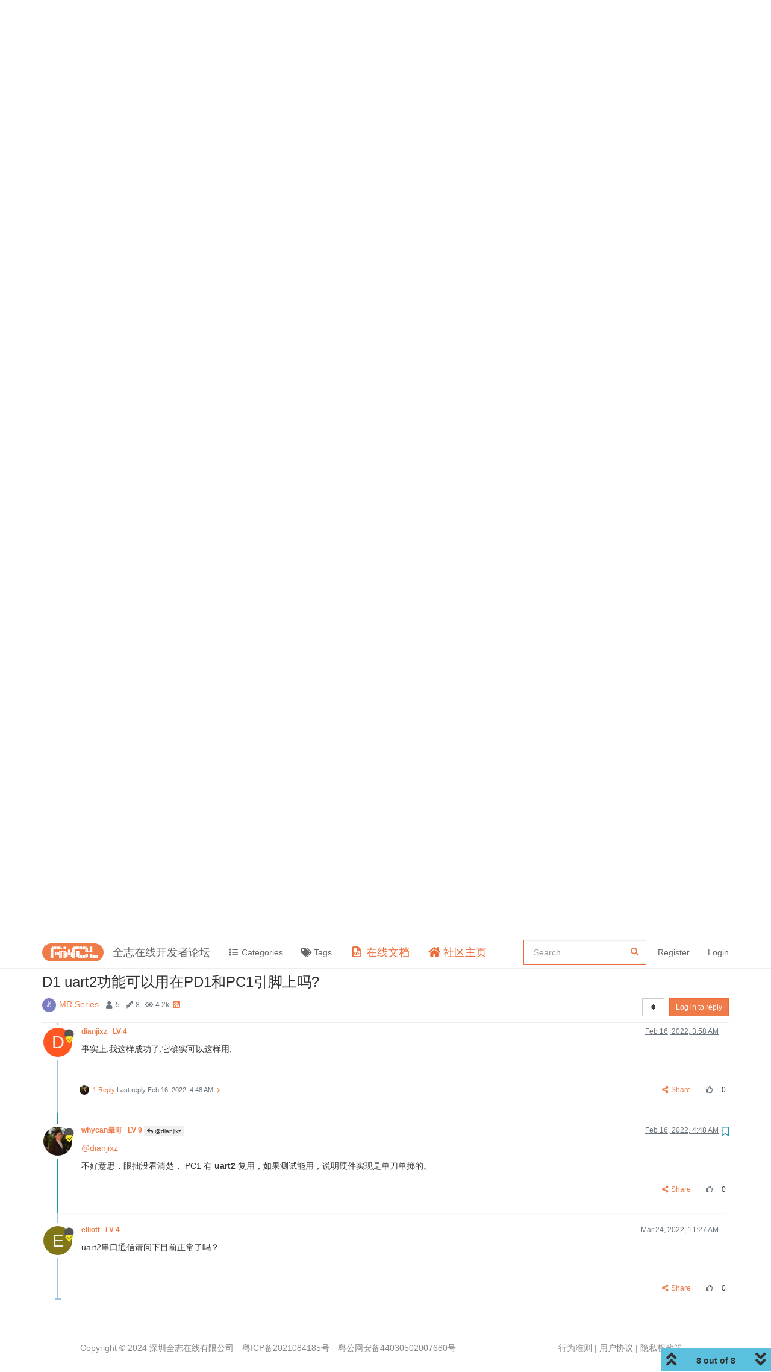

--- FILE ---
content_type: text/html; charset=utf-8
request_url: https://bbs.aw-ol.com/topic/1028/d1-uart2%E5%8A%9F%E8%83%BD%E5%8F%AF%E4%BB%A5%E7%94%A8%E5%9C%A8pd1%E5%92%8Cpc1%E5%BC%95%E8%84%9A%E4%B8%8A%E5%90%97/7?lang=en-US
body_size: 85128
content:
<!DOCTYPE html>
<html lang="en-US" data-dir="ltr" style="direction: ltr;"  >
<head>
	<title>D1 uart2功能可以用在PD1和PC1引脚上吗? | 全志在线开发者论坛</title>
	<meta name="viewport" content="width&#x3D;device-width, initial-scale&#x3D;1.0" />
	<meta name="content-type" content="text/html; charset=UTF-8" />
	<meta name="apple-mobile-web-app-capable" content="yes" />
	<meta name="mobile-web-app-capable" content="yes" />
	<meta property="og:site_name" content="全志在线开发者论坛" />
	<meta name="msapplication-badge" content="frequency=30; polling-uri=https://bbs.aw-ol.com/sitemap.xml" />
	<meta name="theme-color" content="#ffffff" />
	<meta name="keywords" content="全志在线,开发者论坛" />
	<meta name="msapplication-square150x150logo" content="/assets/uploads/system/site-logo.png" />
	<meta name="title" content="D1 uart2功能可以用在PD1和PC1引脚上吗?" />
	<meta name="description" content="@dianjixz 不好意思，眼拙没看清楚， PC1 有 uart2 复用，如果测试能用，说明硬件实现是单刀单掷的。 " />
	<meta property="og:title" content="D1 uart2功能可以用在PD1和PC1引脚上吗?" />
	<meta property="og:description" content="@dianjixz 不好意思，眼拙没看清楚， PC1 有 uart2 复用，如果测试能用，说明硬件实现是单刀单掷的。 " />
	<meta property="og:type" content="article" />
	<meta property="article:published_time" content="2022-02-15T02:20:43.054Z" />
	<meta property="article:modified_time" content="2022-03-24T11:27:15.228Z" />
	<meta property="article:section" content="MR Series" />
	<meta property="og:image" content="https://bbs.aw-ol.com/assets/uploads/profile/44-profileavatar-1680058994111.jpeg" />
	<meta property="og:image:url" content="https://bbs.aw-ol.com/assets/uploads/profile/44-profileavatar-1680058994111.jpeg" />
	<meta property="og:image" content="https://bbs.aw-ol.com/assets/uploads/system/site-logo.png" />
	<meta property="og:image:url" content="https://bbs.aw-ol.com/assets/uploads/system/site-logo.png" />
	<meta property="og:image:width" content="3000" />
	<meta property="og:image:height" content="881" />
	<meta property="og:url" content="https://bbs.aw-ol.com/topic/1028/d1-uart2%E5%8A%9F%E8%83%BD%E5%8F%AF%E4%BB%A5%E7%94%A8%E5%9C%A8pd1%E5%92%8Cpc1%E5%BC%95%E8%84%9A%E4%B8%8A%E5%90%97/7?lang&#x3D;en-US" />
	
	<link rel="stylesheet" type="text/css" href="/assets/client.css?v=phfsr98k5bg" />
	<link rel="icon" type="image/x-icon" href="/assets/uploads/system/favicon.ico?v&#x3D;phfsr98k5bg" />
	<link rel="manifest" href="/manifest.webmanifest" crossorigin="use-credentials" />
	<link rel="search" type="application/opensearchdescription+xml" title="全志在线开发者论坛" href="/osd.xml" />
	<link rel="apple-touch-icon" href="/assets/uploads/system/touchicon-orig.png" />
	<link rel="icon" sizes="36x36" href="/assets/uploads/system/touchicon-36.png" />
	<link rel="icon" sizes="48x48" href="/assets/uploads/system/touchicon-48.png" />
	<link rel="icon" sizes="72x72" href="/assets/uploads/system/touchicon-72.png" />
	<link rel="icon" sizes="96x96" href="/assets/uploads/system/touchicon-96.png" />
	<link rel="icon" sizes="144x144" href="/assets/uploads/system/touchicon-144.png" />
	<link rel="icon" sizes="192x192" href="/assets/uploads/system/touchicon-192.png" />
	<link rel="prefetch" href="/assets/src/modules/composer.js?v&#x3D;phfsr98k5bg" />
	<link rel="prefetch" href="/assets/src/modules/composer/uploads.js?v&#x3D;phfsr98k5bg" />
	<link rel="prefetch" href="/assets/src/modules/composer/drafts.js?v&#x3D;phfsr98k5bg" />
	<link rel="prefetch" href="/assets/src/modules/composer/tags.js?v&#x3D;phfsr98k5bg" />
	<link rel="prefetch" href="/assets/src/modules/composer/categoryList.js?v&#x3D;phfsr98k5bg" />
	<link rel="prefetch" href="/assets/src/modules/composer/resize.js?v&#x3D;phfsr98k5bg" />
	<link rel="prefetch" href="/assets/src/modules/composer/autocomplete.js?v&#x3D;phfsr98k5bg" />
	<link rel="prefetch" href="/assets/templates/composer.tpl?v&#x3D;phfsr98k5bg" />
	<link rel="prefetch" href="/assets/language/zh-CN/topic.json?v&#x3D;phfsr98k5bg" />
	<link rel="prefetch" href="/assets/language/zh-CN/modules.json?v&#x3D;phfsr98k5bg" />
	<link rel="prefetch" href="/assets/language/zh-CN/tags.json?v&#x3D;phfsr98k5bg" />
	<link rel="prefetch stylesheet" href="/plugins/nodebb-plugin-markdown/styles/railscasts.css" />
	<link rel="prefetch" href="/assets/src/modules/highlight.js?v&#x3D;phfsr98k5bg" />
	<link rel="prefetch" href="/assets/language/zh-CN/markdown.json?v&#x3D;phfsr98k5bg" />
	<link rel="stylesheet" href="/plugins/nodebb-plugin-emoji/emoji/styles.css?v&#x3D;phfsr98k5bg" />
	<link rel="canonical" href="https://bbs.aw-ol.com/topic/1028/d1-uart2功能可以用在pd1和pc1引脚上吗" />
	<link rel="alternate" type="application/rss+xml" href="/topic/1028.rss" />
	<link rel="up" href="https://bbs.aw-ol.com/category/6/mr-series" />
	

	<script>
		var config = JSON.parse('{"relative_path":"","upload_url":"/assets/uploads","assetBaseUrl":"/assets","siteTitle":"\u5168\u5FD7\u5728\u7EBF\u5F00\u53D1\u8005\u8BBA\u575B","browserTitle":"\u5168\u5FD7\u5728\u7EBF\u5F00\u53D1\u8005\u8BBA\u575B","titleLayout":"&#123;pageTitle&#125; | &#123;browserTitle&#125;","showSiteTitle":true,"maintenanceMode":false,"minimumTitleLength":3,"maximumTitleLength":255,"minimumPostLength":8,"maximumPostLength":327670,"minimumTagsPerTopic":0,"maximumTagsPerTopic":5,"minimumTagLength":2,"maximumTagLength":15,"undoTimeout":10,"useOutgoingLinksPage":true,"outgoingLinksWhitelist":"open.allwinnertech.com,developer.allwinnertech.com,www.allwinnertech.com,aservice.allwinnertech.com","allowGuestHandles":false,"allowTopicsThumbnail":false,"usePagination":true,"disableChat":true,"disableChatMessageEditing":false,"maximumChatMessageLength":1000,"socketioTransports":["polling","websocket"],"socketioOrigins":"https://bbs.aw-ol.com:*","websocketAddress":"","maxReconnectionAttempts":5,"reconnectionDelay":1500,"topicsPerPage":100,"postsPerPage":100,"maximumFileSize":2048000,"theme:id":"nodebb-theme-allwinner","theme:src":"","defaultLang":"zh-CN","userLang":"en-US","loggedIn":false,"uid":-1,"cache-buster":"v=phfsr98k5bg","topicPostSort":"oldest_to_newest","categoryTopicSort":"newest_to_oldest","csrf_token":false,"searchEnabled":true,"searchDefaultInQuick":"titlesposts","bootswatchSkin":"","enablePostHistory":true,"timeagoCutoff":30,"timeagoCodes":["af","am","ar","az-short","az","be","bg","bs","ca","cs","cy","da","de-short","de","dv","el","en-short","en","es-short","es","et","eu","fa-short","fa","fi","fr-short","fr","gl","he","hr","hu","hy","id","is","it-short","it","ja","jv","ko","ky","lt","lv","mk","nl","no","pl","pt-br-short","pt-br","pt-short","pt","ro","rs","ru","rw","si","sk","sl","sq","sr","sv","th","tr-short","tr","uk","ur","uz","vi","zh-CN","zh-TW"],"cookies":{"enabled":false,"message":"[[global:cookies.message]]","dismiss":"[[global:cookies.accept]]","link":"[[global:cookies.learn_more]]","link_url":"https:&#x2F;&#x2F;www.cookiesandyou.com"},"thumbs":{"size":512},"iconBackgrounds":["#f44336","#e91e63","#9c27b0","#673ab7","#3f51b5","#2196f3","#009688","#1b5e20","#33691e","#827717","#e65100","#ff5722","#795548","#607d8b"],"emailPrompt":0,"acpLang":"en-US","topicSearchEnabled":false,"composer-default":{},"markdown":{"highlight":1,"highlightLinesLanguageList":[""],"theme":"railscasts.css"},"emojiCustomFirst":false,"beep":{"censorWholeWord":false},"essence":{}}');
		var app = {
			user: JSON.parse('{"uid":0,"username":"Guest","displayname":"Guest","userslug":"","fullname":"Guest","email":"","icon:text":"?","icon:bgColor":"#aaa","groupTitle":"","groupTitleArray":[],"status":"offline","reputation":0,"email:confirmed":false,"unreadData":{"":{},"new":{},"watched":{},"unreplied":{}},"isAdmin":false,"isGlobalMod":false,"isMod":false,"privileges":{"chat":false,"upload:post:image":false,"upload:post:file":false,"signature":false,"invite":false,"group:create":false,"search:content":false,"search:users":false,"search:tags":false,"view:users":true,"view:tags":true,"view:groups":true,"local:login":false,"ban":false,"view:users:info":false},"timeagoCode":"en","offline":true,"isEmailConfirmSent":false}')
		};
	</script>

	
	
	
	
	<style>.header .forum-logo{padding:10px 0}.header .forum-title{margin:0 !important}#cnzz_stat_icon_1279841844{display:none}.home-link .fa-home{color:#ee6a37;font-size:18px}.home-link .visible-xs-inline{color:#ee6a37;font-size:18px}.docs-link .fa-file-code-o{color:#ee6a37;font-size:18px}.docs-link .visible-xs-inline{color:#ee6a37;font-size:18px}#search-form #search-button{display:none}#search-form #search-fields.hidden{max-width:100%}#search-fields input[name=query]{border-color:#ee6a37}#search-form #search-fields .form-group .advanced-search-link2{margin:0;width:0;position:relative;left:-30px}.allwinner-sidebox{padding:5px 20px;background-color:#f9f9f9}.allwinner-sidebox-content ul{list-style-type:disc;margin-left:-20px}.allwinner-sidebox-content ul li a:hover{color:#de6a37}.category>ul>li .card{max-height:53px}</style>
	
</head>

<body class="page-topic page-topic-1028 page-topic-d1-uart2功能可以用在pd1和pc1引脚上吗 page-topic-category-6 page-topic-category-mr-series parent-category-6 page-status-200 user-guest skin-noskin">
	<nav id="menu" class="slideout-menu hidden">
		<div class="menu-profile">
	
</div>

<section class="menu-section" data-section="navigation">
	<h3 class="menu-section-title">Navigation</h3>
	<ul class="menu-section-list"></ul>
</section>


	</nav>
	<nav id="chats-menu" class="slideout-menu hidden">
		
	</nav>

	<main id="panel" class="slideout-panel">
		<nav class="navbar navbar-default navbar-fixed-top header" id="header-menu" component="navbar">
			<div class="container">
							<div class="navbar-header">
				<button type="button" class="navbar-toggle pull-left" id="mobile-menu">
					<span component="notifications/icon" class="notification-icon fa fa-fw fa-bell-o unread-count" data-content="0"></span>
					<i class="fa fa-lg fa-fw fa-bars"></i>
				</button>
				<button type="button" class="navbar-toggle hidden" id="mobile-chats">
					<span component="chat/icon" class="notification-icon fa fa-fw fa-comments unread-count" data-content="0"></span>
					<i class="fa fa-lg fa-comment-o"></i>
				</button>

				
				<a href="/">
					<img alt="" class=" forum-logo" src="/assets/uploads/system/site-logo.png?v=phfsr98k5bg" />
				</a>
				
				
				<a href="/">
					<h1 class="navbar-brand forum-title">全志在线开发者论坛</h1>
				</a>
				

				<div component="navbar/title" class="visible-xs hidden">
					<span></span>
				</div>
			</div>

			<div id="nav-dropdown" class="hidden-xs">
				
				
				<ul id="logged-out-menu" class="nav navbar-nav navbar-right">
					
					<li>
						<a rel="nofollow noopener noreferrer" target="_top" href="/auth/register">
							<i class="fa fa-pencil fa-fw hidden-sm hidden-md hidden-lg"></i>
							<span>Register</span>
						</a>
					</li>
					<li>
						<a rel="nofollow noopener noreferrer" target="_top" href="/auth/login">
							<i class="fa fa-sign-in fa-fw hidden-sm hidden-md hidden-lg"></i>
							<span>Login</span>
						</a>
					</li>
				</ul>
				
				
				<ul class="nav navbar-nav navbar-right">
					<li>
						<form id="search-form" class="navbar-form navbar-right hidden-xs" role="search" method="GET">
							<button id="search-button" type="button" class="btn btn-link"><i class="fa fa-search fa-fw" title="Search"></i></button>
							<div class="hidden" id="search-fields">
								<div class="form-group">
									<input autocomplete="off" type="text" class="form-control" placeholder="Search" name="query" value="">
									<a href="#"><i class="fa fa-gears fa-fw advanced-search-link"></i></a>
								</div>
								<button type="submit" class="btn btn-default hide">Search</button>
							</div>
						</form>
						<div id="quick-search-container" class="quick-search-container hidden">
							<div class="checkbox filter-category">
								<label>
									<input type="checkbox" checked><span class="name"></span>
								</label>
							</div>
							<div class="text-center loading-indicator"><i class="fa fa-spinner fa-spin"></i></div>
							<div class="quick-search-results-container"></div>
						</div>
					</li>
					<li class="visible-xs" id="search-menu">
						<a href="/search">
							<i class="fa fa-search fa-fw"></i> Search
						</a>
					</li>
				</ul>
				

				<ul class="nav navbar-nav navbar-right hidden-xs">
					<li>
						<a href="#" id="reconnect" class="hide" title="Looks like your connection to 全志在线开发者论坛 was lost, please wait while we try to reconnect.">
							<i class="fa fa-check"></i>
						</a>
					</li>
				</ul>

				<ul id="main-nav" class="nav navbar-nav">
					
					
					<li class="">
						<a class="navigation-link" href="&#x2F;categories" title="Categories" >
							
							<i class="fa fa-fw fa-list" data-content=""></i>
							

							
							<span class="visible-xs-inline">Categories</span>
							
						</a>
					</li>
					
					
					
					<li class="">
						<a class="navigation-link" href="&#x2F;tags" title="Tags" >
							
							<i class="fa fa-fw fa-tags" data-content=""></i>
							

							
							<span class="visible-xs-inline">Tags</span>
							
						</a>
					</li>
					
					
					
					<li class="external-link docs-link">
						<a class="navigation-link" href="https:&#x2F;&#x2F;www.aw-ol.com&#x2F;docs" title="在线文档"  target="_blank">
							
							<i class="fa fa-fw fa-file-code-o" data-content=""></i>
							

							
							<span class="visible-xs-inline">在线文档</span>
							
						</a>
					</li>
					
					
					
					<li class="external-link home-link">
						<a class="navigation-link" href="https:&#x2F;&#x2F;www.aw-ol.com" title="社区主页"  target="_blank">
							
							<i class="fa fa-fw fa-home" data-content=""></i>
							

							
							<span class="visible-xs-inline">社区主页</span>
							
						</a>
					</li>
					
					
				</ul>

				
			</div>

			</div>
		</nav>
		<div class="container" id="content">
		<noscript>
    <div class="alert alert-danger">
        <p>
            Your browser does not seem to support JavaScript. As a result, your viewing experience will be diminished, and you have been placed in <strong>read-only mode</strong>.
        </p>
        <p>
            Please download a browser that supports JavaScript, or enable it if it's disabled (i.e. NoScript).
        </p>
    </div>
</noscript>
		
<div data-widget-area="header">
	
	<script>
var _hmt = _hmt || [];
(function() {
  var hm = document.createElement("script");
  hm.src = "https://hm.baidu.com/hm.js?123fe05d6b013f4e6f9e996212bde381";
  var s = document.getElementsByTagName("script")[0]; 
  s.parentNode.insertBefore(hm, s);
})();
</script>
<script>
var _hmt = _hmt || [];
(function() {
  var hm = document.createElement("script");
  hm.src = "https://hm.baidu.com/hm.js?da00db4c64e00a520adeec8851e7408d";
  var s = document.getElementsByTagName("script")[0]; 
  s.parentNode.insertBefore(hm, s);
})();
</script>
	
</div>
<div class="row">
	<div class="topic col-lg-12">
		<div class="topic-header">
			<h1 component="post/header" class="" itemprop="name">
				<span class="topic-title" component="topic/title">
					<span component="topic/labels">
						<i component="topic/scheduled" class="fa fa-clock-o hidden" title="Scheduled"></i>
						<i component="topic/pinned" class="fa fa-thumb-tack hidden" title="Pinned"></i>
						<i component="topic/locked" class="fa fa-lock hidden" title="Locked"></i>
						<i class="fa fa-arrow-circle-right hidden" title="Moved"></i>
						
					</span>
					D1 uart2功能可以用在PD1和PC1引脚上吗?
				</span>
			</h1>

			<div class="topic-info clearfix">
				<div class="category-item inline-block">
					<div role="presentation" class="icon pull-left" style="background-color: #7b7cc1; color: #ffffff;">
						<i class="fa fa-fw fa-angellist"></i>
					</div>
					<a href="/category/6/mr-series">MR Series</a>
				</div>

				<div class="tags tag-list inline-block hidden-xs">
					
				</div>
				<div class="inline-block hidden-xs">
					<div class="stats text-muted">
	<i class="fa fa-fw fa-user" title="Posters"></i>
	<span title="5" class="human-readable-number">5</span>
</div>
<div class="stats text-muted">
	<i class="fa fa-fw fa-pencil" title="Posts"></i>
	<span component="topic/post-count" title="8" class="human-readable-number">8</span>
</div>
<div class="stats text-muted">
	<i class="fa fa-fw fa-eye" title="Views"></i>
	<span class="human-readable-number" title="4207">4207</span>
</div>
				</div>
				
				<a class="hidden-xs" target="_blank" href="/topic/1028.rss"><i class="fa fa-rss-square"></i></a>
				
				<div component="topic/browsing-users" class="inline-block hidden-xs">
	
</div>

				<div class="topic-main-buttons pull-right inline-block">
	<span class="loading-indicator btn pull-left hidden" done="0">
		<span class="hidden-xs">Loading More Posts</span> <i class="fa fa-refresh fa-spin"></i>
	</span>

	

	

	<div title="Sort by" class="btn-group bottom-sheet hidden-xs" component="thread/sort">
	<button class="btn btn-sm btn-default dropdown-toggle" data-toggle="dropdown" type="button">
	<span><i class="fa fa-fw fa-sort"></i></span></button>
	<ul class="dropdown-menu dropdown-menu-right">
		<li><a href="#" class="oldest_to_newest" data-sort="oldest_to_newest"><i class="fa fa-fw"></i> Oldest to Newest</a></li>
		<li><a href="#" class="newest_to_oldest" data-sort="newest_to_oldest"><i class="fa fa-fw"></i> Newest to Oldest</a></li>
		<li><a href="#" class="most_votes" data-sort="most_votes"><i class="fa fa-fw"></i> Most Votes</a></li>
	</ul>
</div>


	<div class="inline-block">
	
	</div>
	<div component="topic/reply/container" class="btn-group action-bar bottom-sheet hidden">
	<a href="/compose?tid=1028&title=D1 uart2功能可以用在PD1和PC1引脚上吗?" class="btn btn-sm btn-primary" component="topic/reply" data-ajaxify="false" role="button"><i class="fa fa-reply visible-xs-inline"></i><span class="visible-sm-inline visible-md-inline visible-lg-inline"> Reply</span></a>
	<button type="button" class="btn btn-sm btn-primary dropdown-toggle" data-toggle="dropdown">
		<span class="caret"></span>
	</button>
	<ul class="dropdown-menu pull-right" role="menu">
		<li><a href="#" component="topic/reply-as-topic">Reply as topic</a></li>
	</ul>
</div>




<a rel="nofollow noopener noreferrer" target="_top" href="/auth/login?backUrl=/topic/1028/d1-uart2%E5%8A%9F%E8%83%BD%E5%8F%AF%E4%BB%A5%E7%94%A8%E5%9C%A8pd1%E5%92%8Cpc1%E5%BC%95%E8%84%9A%E4%B8%8A%E5%90%97/7" class="btn btn-sm btn-primary">Log in to reply</a>


</div>

			</div>
		</div>
		

		
		<div component="topic/deleted/message" class="alert alert-warning hidden clearfix">
    <span class="pull-left">This topic has been deleted. Only users with topic management privileges can see it.</span>
    <span class="pull-right">
        
    </span>
</div>
		

		<ul component="topic" class="posts timeline" data-tid="1028" data-cid="6">
			
				<li component="post" class="  topic-owner-post" data-index="0" data-pid="4353" data-uid="31" data-timestamp="1644891643054" data-username="dianjixz" data-userslug="dianjixz" itemscope itemtype="http://schema.org/Comment">
					<a component="post/anchor" data-index="0" id="0"></a>

					<meta itemprop="datePublished" content="2022-02-15T02:20:43.054Z">
					<meta itemprop="dateModified" content="">

					<div class="clearfix post-header">
	<div class="icon pull-left">
		<a href="/user/dianjixz">
			<span class="avatar  avatar-sm2x avatar-rounded" alt="dianjixz" title="dianjixz" data-uid="31" loading="lazy" component="user/picture" style="background-color: #ff5722;">D</span>
			<i component="user/status" class="fa fa-circle status offline" title="Offline"></i>
			<i class="fa fa-vip "   style="position: absolute;right: 12px;top: 12px;z-index:1"></i>
		</a>
	</div>

	<small class="pull-left">
		<strong>
			<a href="/user/dianjixz" itemprop="author" data-username="dianjixz" data-uid="31">
			dianjixz
			<span style="padding-left:6px;font-weight:bold;" >LV 4</span>
			</a>
		</strong>

		

		

		<span class="visible-xs-inline-block visible-sm-inline-block visible-md-inline-block visible-lg-inline-block">
			

			<span>
				
			</span>
		</span>

	</small>
	<small class="pull-right">
		<span class="bookmarked"><i class="fa fa-bookmark-o"></i></span>
	</small>
	<small class="pull-right">
		<i component="post/edit-indicator" class="fa fa-pencil-square edit-icon hidden"></i>

		<small data-editor="" component="post/editor" class="hidden">last edited by  <span class="timeago" title=""></span></small>

		<span class="visible-xs-inline-block visible-sm-inline-block visible-md-inline-block visible-lg-inline-block">
			<a class="permalink" href="/post/4353"><span class="timeago" title="2022-02-15T02:20:43.054Z"></span></a>
		</span>
	</small>
</div>

<br />

<div class="content" component="post/content" itemprop="text">
	<p dir="auto">将 D1 的 PD1&amp;PC1 引脚设定为串口复用功能,但是串口通信不成功,请问这是什么情况?<br />
下面是设备树配置</p>
<pre><code class="language-c">	uart2_pins_a: uart2_pins@0 {  /* For EVB1 board */
		// pins = "PC0", "PC1";
		pins = "PD1";
		function = "uart2";
		drive-strength = &lt;10&gt;;
		bias-pull-up;
	};
	uart2_pins_b: uart2_pins@1 {  /* For EVB1 board */
		// pins = "PC0", "PC1";
		pins = "PC1";
		function = "uart2";
		drive-strength = &lt;10&gt;;
		bias-pull-up;
	};
	uart2_pins_c: uart2_pins@2 {  /* For EVB1 board */
		// pins = "PC0", "PC1";
		pins = "PD1", "PC1";
		function = "gpio_in";
	};

&amp;uart2 {
	pinctrl-names = "default", "sleep";
	pinctrl-0 = &lt;&amp;uart2_pins_a &amp;uart2_pins_b&gt;;
	pinctrl-1 = &lt;&amp;uart2_pins_c&gt;;
	uart2_type = &lt;2&gt;;
	status = "okay";
};
</code></pre>

</div>

<div class="post-footer">
	

	<div class="clearfix">
	
	<a component="post/reply-count" data-target-component="post/replies/container" href="#" class="threaded-replies no-select pull-left hidden">
		<span component="post/reply-count/avatars" class="avatars ">
			
		</span>

		<span class="replies-count" component="post/reply-count/text" data-replies="0">1 Reply</span>
		<span class="replies-last hidden-xs">Last reply <span class="timeago" title=""></span></span>

		<i class="fa fa-fw fa-chevron-right" component="post/replies/open"></i>
		<i class="fa fa-fw fa-chevron-down hidden" component="post/replies/close"></i>
		<i class="fa fa-fw fa-spin fa-spinner hidden" component="post/replies/loading"></i>
	</a>
	

	<small class="pull-right">
		<span class="post-tools">
			<a component="post/reply" href="#" title="Reply" class="no-select hidden">
				<i class="fa fa-fw fa-reply"></i> Reply
			</a>
			<a component="post/quote" href="#" title="Quote" class="no-select hidden">
				<i class="fa fa-fw fa-quote-left"></i> Quote
			</a>
			<a component="post/share" href="#">
				<i class="fa fa-fw fa-share-alt"></i> Share
			</a>
		</span>

		
		<span class="votes">
			<a component="post/upvote" title="Like" href="#" class="">
				<i class="fa fa-fw fa-thumbs-o-up"></i>
			</a>

			<span component="post/vote-count" data-votes="0">0</span>

			
		</span>
		

		<span component="post/tools" class="dropdown moderator-tools bottom-sheet hidden">
	<a href="#" data-toggle="dropdown" data-ajaxify="false"><i class="fa fa-fw fa-ellipsis-v"></i></a>
	<ul class="dropdown-menu dropdown-menu-right" role="menu"></ul>
</span>

	</small>
	</div>
	<div component="post/replies/container"></div>
</div>
				</li>
				
			
				<li component="post" class="  " data-index="1" data-pid="4354" data-uid="245" data-timestamp="1644892450719" data-username="memory" data-userslug="memory" itemscope itemtype="http://schema.org/Comment">
					<a component="post/anchor" data-index="1" id="1"></a>

					<meta itemprop="datePublished" content="2022-02-15T02:34:10.719Z">
					<meta itemprop="dateModified" content="">

					<div class="clearfix post-header">
	<div class="icon pull-left">
		<a href="/user/memory">
			<span class="avatar  avatar-sm2x avatar-rounded" alt="memory" title="memory" data-uid="245" loading="lazy" component="user/picture" style="background-color: #1b5e20;">M</span>
			<i component="user/status" class="fa fa-circle status offline" title="Offline"></i>
			<i class="fa fa-vip "   style="position: absolute;right: 12px;top: 12px;z-index:1"></i>
		</a>
	</div>

	<small class="pull-left">
		<strong>
			<a href="/user/memory" itemprop="author" data-username="memory" data-uid="245">
			memory
			<span style="padding-left:6px;font-weight:bold;" >LV 7</span>
			</a>
		</strong>

		

		

		<span class="visible-xs-inline-block visible-sm-inline-block visible-md-inline-block visible-lg-inline-block">
			

			<span>
				
			</span>
		</span>

	</small>
	<small class="pull-right">
		<span class="bookmarked"><i class="fa fa-bookmark-o"></i></span>
	</small>
	<small class="pull-right">
		<i component="post/edit-indicator" class="fa fa-pencil-square edit-icon hidden"></i>

		<small data-editor="" component="post/editor" class="hidden">last edited by  <span class="timeago" title=""></span></small>

		<span class="visible-xs-inline-block visible-sm-inline-block visible-md-inline-block visible-lg-inline-block">
			<a class="permalink" href="/post/4354"><span class="timeago" title="2022-02-15T02:34:10.719Z"></span></a>
		</span>
	</small>
</div>

<br />

<div class="content" component="post/content" itemprop="text">
	<p dir="auto">感觉和芯片的内部实现有关系，要测试才知道行不行。</p>

</div>

<div class="post-footer">
	

	<div class="clearfix">
	
	<a component="post/reply-count" data-target-component="post/replies/container" href="#" class="threaded-replies no-select pull-left hidden">
		<span component="post/reply-count/avatars" class="avatars ">
			
		</span>

		<span class="replies-count" component="post/reply-count/text" data-replies="0">1 Reply</span>
		<span class="replies-last hidden-xs">Last reply <span class="timeago" title=""></span></span>

		<i class="fa fa-fw fa-chevron-right" component="post/replies/open"></i>
		<i class="fa fa-fw fa-chevron-down hidden" component="post/replies/close"></i>
		<i class="fa fa-fw fa-spin fa-spinner hidden" component="post/replies/loading"></i>
	</a>
	

	<small class="pull-right">
		<span class="post-tools">
			<a component="post/reply" href="#" title="Reply" class="no-select hidden">
				<i class="fa fa-fw fa-reply"></i> Reply
			</a>
			<a component="post/quote" href="#" title="Quote" class="no-select hidden">
				<i class="fa fa-fw fa-quote-left"></i> Quote
			</a>
			<a component="post/share" href="#">
				<i class="fa fa-fw fa-share-alt"></i> Share
			</a>
		</span>

		
		<span class="votes">
			<a component="post/upvote" title="Like" href="#" class="">
				<i class="fa fa-fw fa-thumbs-o-up"></i>
			</a>

			<span component="post/vote-count" data-votes="0">0</span>

			
		</span>
		

		<span component="post/tools" class="dropdown moderator-tools bottom-sheet hidden">
	<a href="#" data-toggle="dropdown" data-ajaxify="false"><i class="fa fa-fw fa-ellipsis-v"></i></a>
	<ul class="dropdown-menu dropdown-menu-right" role="menu"></ul>
</span>

	</small>
	</div>
	<div component="post/replies/container"></div>
</div>
				</li>
				
			
				<li component="post" class="  " data-index="2" data-pid="4355" data-uid="44" data-timestamp="1644892888814" data-username="whycan" data-userslug="whycan" itemscope itemtype="http://schema.org/Comment">
					<a component="post/anchor" data-index="2" id="2"></a>

					<meta itemprop="datePublished" content="2022-02-15T02:41:28.814Z">
					<meta itemprop="dateModified" content="">

					<div class="clearfix post-header">
	<div class="icon pull-left">
		<a href="/user/whycan">
			<img class="avatar  avatar-sm2x avatar-rounded" alt="whycan" title="whycan" data-uid="44" loading="lazy" component="user/picture" src="/assets/uploads/profile/44-profileavatar-1680058994111.jpeg" style="" />
			<i component="user/status" class="fa fa-circle status offline" title="Offline"></i>
			<i class="fa fa-vip "   style="position: absolute;right: 12px;top: 12px;z-index:1"></i>
		</a>
	</div>

	<small class="pull-left">
		<strong>
			<a href="/user/whycan" itemprop="author" data-username="whycan" data-uid="44">
			whycan晕哥
			<span style="padding-left:6px;font-weight:bold;" >LV 9</span>
			</a>
		</strong>

		

		

		<span class="visible-xs-inline-block visible-sm-inline-block visible-md-inline-block visible-lg-inline-block">
			

			<span>
				
			</span>
		</span>

	</small>
	<small class="pull-right">
		<span class="bookmarked"><i class="fa fa-bookmark-o"></i></span>
	</small>
	<small class="pull-right">
		<i component="post/edit-indicator" class="fa fa-pencil-square edit-icon hidden"></i>

		<small data-editor="" component="post/editor" class="hidden">last edited by  <span class="timeago" title=""></span></small>

		<span class="visible-xs-inline-block visible-sm-inline-block visible-md-inline-block visible-lg-inline-block">
			<a class="permalink" href="/post/4355"><span class="timeago" title="2022-02-15T02:41:28.814Z"></span></a>
		</span>
	</small>
</div>

<br />

<div class="content" component="post/content" itemprop="text">
	<p dir="auto"><img src="/assets/uploads/files/1644892859640-f2a3b8da-a536-41c8-bee5-dc6b3cca56ec-image.png" alt="f2a3b8da-a536-41c8-bee5-dc6b3cca56ec-image.png" class=" img-responsive img-markdown" width="1032" height="426" /></p>
<p dir="auto">PC1 没有 uart 复用，更没有 uart2 复用。</p>

</div>

<div class="post-footer">
	

	<div class="clearfix">
	
	<a component="post/reply-count" data-target-component="post/replies/container" href="#" class="threaded-replies no-select pull-left ">
		<span component="post/reply-count/avatars" class="avatars ">
			
			<span class="avatar  avatar-xs avatar-rounded" alt="alienwalker" title="alienwalker" data-uid="933" loading="lazy" component="avatar/icon" style="background-color: #2196f3;">A</span>
			
		</span>

		<span class="replies-count" component="post/reply-count/text" data-replies="1">1 Reply</span>
		<span class="replies-last hidden-xs">Last reply <span class="timeago" title="2022-02-16T02:46:04.634Z"></span></span>

		<i class="fa fa-fw fa-chevron-right" component="post/replies/open"></i>
		<i class="fa fa-fw fa-chevron-down hidden" component="post/replies/close"></i>
		<i class="fa fa-fw fa-spin fa-spinner hidden" component="post/replies/loading"></i>
	</a>
	

	<small class="pull-right">
		<span class="post-tools">
			<a component="post/reply" href="#" title="Reply" class="no-select hidden">
				<i class="fa fa-fw fa-reply"></i> Reply
			</a>
			<a component="post/quote" href="#" title="Quote" class="no-select hidden">
				<i class="fa fa-fw fa-quote-left"></i> Quote
			</a>
			<a component="post/share" href="#">
				<i class="fa fa-fw fa-share-alt"></i> Share
			</a>
		</span>

		
		<span class="votes">
			<a component="post/upvote" title="Like" href="#" class="">
				<i class="fa fa-fw fa-thumbs-o-up"></i>
			</a>

			<span component="post/vote-count" data-votes="0">0</span>

			
		</span>
		

		<span component="post/tools" class="dropdown moderator-tools bottom-sheet hidden">
	<a href="#" data-toggle="dropdown" data-ajaxify="false"><i class="fa fa-fw fa-ellipsis-v"></i></a>
	<ul class="dropdown-menu dropdown-menu-right" role="menu"></ul>
</span>

	</small>
	</div>
	<div component="post/replies/container"></div>
</div>
				</li>
				
			
				<li component="post" class="  " data-index="3" data-pid="4370" data-uid="933" data-timestamp="1644979564634" data-username="alienwalker" data-userslug="alienwalker" itemscope itemtype="http://schema.org/Comment">
					<a component="post/anchor" data-index="3" id="3"></a>

					<meta itemprop="datePublished" content="2022-02-16T02:46:04.634Z">
					<meta itemprop="dateModified" content="">

					<div class="clearfix post-header">
	<div class="icon pull-left">
		<a href="/user/alienwalker">
			<span class="avatar  avatar-sm2x avatar-rounded" alt="alienwalker" title="alienwalker" data-uid="933" loading="lazy" component="user/picture" style="background-color: #2196f3;">A</span>
			<i component="user/status" class="fa fa-circle status offline" title="Offline"></i>
			<i class="fa fa-vip hide"   style="position: absolute;right: 12px;top: 12px;z-index:1"></i>
		</a>
	</div>

	<small class="pull-left">
		<strong>
			<a href="/user/alienwalker" itemprop="author" data-username="alienwalker" data-uid="933">
			李思琦
			<span style="padding-left:6px;font-weight:bold;" >LV 2</span>
			</a>
		</strong>

		

		

		<span class="visible-xs-inline-block visible-sm-inline-block visible-md-inline-block visible-lg-inline-block">
			
			<a component="post/parent" class="btn btn-xs btn-default hidden-xs" data-topid="4355" href="/post/4355"><i class="fa fa-reply"></i> @whycan</a>
			

			<span>
				
			</span>
		</span>

	</small>
	<small class="pull-right">
		<span class="bookmarked"><i class="fa fa-bookmark-o"></i></span>
	</small>
	<small class="pull-right">
		<i component="post/edit-indicator" class="fa fa-pencil-square edit-icon hidden"></i>

		<small data-editor="" component="post/editor" class="hidden">last edited by  <span class="timeago" title=""></span></small>

		<span class="visible-xs-inline-block visible-sm-inline-block visible-md-inline-block visible-lg-inline-block">
			<a class="permalink" href="/post/4370"><span class="timeago" title="2022-02-16T02:46:04.634Z"></span></a>
		</span>
	</small>
</div>

<br />

<div class="content" component="post/content" itemprop="text">
	<p dir="auto"><a class="plugin-mentions-user plugin-mentions-a" href="https://bbs.aw-ol.com/uid/44">@whycan</a> 这么说，功能不能任意指定管脚了？</p>

</div>

<div class="post-footer">
	

	<div class="clearfix">
	
	<a component="post/reply-count" data-target-component="post/replies/container" href="#" class="threaded-replies no-select pull-left ">
		<span component="post/reply-count/avatars" class="avatars ">
			
			<img class="avatar  avatar-xs avatar-rounded" alt="whycan" title="whycan" data-uid="44" loading="lazy" component="avatar/picture" src="/assets/uploads/profile/44-profileavatar-1680058994111.jpeg" style="" />
			
		</span>

		<span class="replies-count" component="post/reply-count/text" data-replies="1">1 Reply</span>
		<span class="replies-last hidden-xs">Last reply <span class="timeago" title="2022-02-16T02:56:04.480Z"></span></span>

		<i class="fa fa-fw fa-chevron-right" component="post/replies/open"></i>
		<i class="fa fa-fw fa-chevron-down hidden" component="post/replies/close"></i>
		<i class="fa fa-fw fa-spin fa-spinner hidden" component="post/replies/loading"></i>
	</a>
	

	<small class="pull-right">
		<span class="post-tools">
			<a component="post/reply" href="#" title="Reply" class="no-select hidden">
				<i class="fa fa-fw fa-reply"></i> Reply
			</a>
			<a component="post/quote" href="#" title="Quote" class="no-select hidden">
				<i class="fa fa-fw fa-quote-left"></i> Quote
			</a>
			<a component="post/share" href="#">
				<i class="fa fa-fw fa-share-alt"></i> Share
			</a>
		</span>

		
		<span class="votes">
			<a component="post/upvote" title="Like" href="#" class="">
				<i class="fa fa-fw fa-thumbs-o-up"></i>
			</a>

			<span component="post/vote-count" data-votes="0">0</span>

			
		</span>
		

		<span component="post/tools" class="dropdown moderator-tools bottom-sheet hidden">
	<a href="#" data-toggle="dropdown" data-ajaxify="false"><i class="fa fa-fw fa-ellipsis-v"></i></a>
	<ul class="dropdown-menu dropdown-menu-right" role="menu"></ul>
</span>

	</small>
	</div>
	<div component="post/replies/container"></div>
</div>
				</li>
				
			
				<li component="post" class="  " data-index="4" data-pid="4371" data-uid="44" data-timestamp="1644980164480" data-username="whycan" data-userslug="whycan" itemscope itemtype="http://schema.org/Comment">
					<a component="post/anchor" data-index="4" id="4"></a>

					<meta itemprop="datePublished" content="2022-02-16T02:56:04.480Z">
					<meta itemprop="dateModified" content="">

					<div class="clearfix post-header">
	<div class="icon pull-left">
		<a href="/user/whycan">
			<img class="avatar  avatar-sm2x avatar-rounded" alt="whycan" title="whycan" data-uid="44" loading="lazy" component="user/picture" src="/assets/uploads/profile/44-profileavatar-1680058994111.jpeg" style="" />
			<i component="user/status" class="fa fa-circle status offline" title="Offline"></i>
			<i class="fa fa-vip "   style="position: absolute;right: 12px;top: 12px;z-index:1"></i>
		</a>
	</div>

	<small class="pull-left">
		<strong>
			<a href="/user/whycan" itemprop="author" data-username="whycan" data-uid="44">
			whycan晕哥
			<span style="padding-left:6px;font-weight:bold;" >LV 9</span>
			</a>
		</strong>

		

		

		<span class="visible-xs-inline-block visible-sm-inline-block visible-md-inline-block visible-lg-inline-block">
			
			<a component="post/parent" class="btn btn-xs btn-default hidden-xs" data-topid="4370" href="/post/4370"><i class="fa fa-reply"></i> @alienwalker</a>
			

			<span>
				
			</span>
		</span>

	</small>
	<small class="pull-right">
		<span class="bookmarked"><i class="fa fa-bookmark-o"></i></span>
	</small>
	<small class="pull-right">
		<i component="post/edit-indicator" class="fa fa-pencil-square edit-icon hidden"></i>

		<small data-editor="" component="post/editor" class="hidden">last edited by  <span class="timeago" title=""></span></small>

		<span class="visible-xs-inline-block visible-sm-inline-block visible-md-inline-block visible-lg-inline-block">
			<a class="permalink" href="/post/4371"><span class="timeago" title="2022-02-16T02:56:04.480Z"></span></a>
		</span>
	</small>
</div>

<br />

<div class="content" component="post/content" itemprop="text">
	<p dir="auto"><a class="plugin-mentions-user plugin-mentions-a" href="https://bbs.aw-ol.com/uid/933">@alienwalker</a><br />
如果规格书没有写该引脚有某复用，那就是没有这个功能。也可以用io模拟实现，但是效果不太好。</p>

</div>

<div class="post-footer">
	

	<div class="clearfix">
	
	<a component="post/reply-count" data-target-component="post/replies/container" href="#" class="threaded-replies no-select pull-left hidden">
		<span component="post/reply-count/avatars" class="avatars ">
			
		</span>

		<span class="replies-count" component="post/reply-count/text" data-replies="0">1 Reply</span>
		<span class="replies-last hidden-xs">Last reply <span class="timeago" title=""></span></span>

		<i class="fa fa-fw fa-chevron-right" component="post/replies/open"></i>
		<i class="fa fa-fw fa-chevron-down hidden" component="post/replies/close"></i>
		<i class="fa fa-fw fa-spin fa-spinner hidden" component="post/replies/loading"></i>
	</a>
	

	<small class="pull-right">
		<span class="post-tools">
			<a component="post/reply" href="#" title="Reply" class="no-select hidden">
				<i class="fa fa-fw fa-reply"></i> Reply
			</a>
			<a component="post/quote" href="#" title="Quote" class="no-select hidden">
				<i class="fa fa-fw fa-quote-left"></i> Quote
			</a>
			<a component="post/share" href="#">
				<i class="fa fa-fw fa-share-alt"></i> Share
			</a>
		</span>

		
		<span class="votes">
			<a component="post/upvote" title="Like" href="#" class="">
				<i class="fa fa-fw fa-thumbs-o-up"></i>
			</a>

			<span component="post/vote-count" data-votes="0">0</span>

			
		</span>
		

		<span component="post/tools" class="dropdown moderator-tools bottom-sheet hidden">
	<a href="#" data-toggle="dropdown" data-ajaxify="false"><i class="fa fa-fw fa-ellipsis-v"></i></a>
	<ul class="dropdown-menu dropdown-menu-right" role="menu"></ul>
</span>

	</small>
	</div>
	<div component="post/replies/container"></div>
</div>
				</li>
				
			
				<li component="post" class="  topic-owner-post" data-index="5" data-pid="4376" data-uid="31" data-timestamp="1644983911013" data-username="dianjixz" data-userslug="dianjixz" itemscope itemtype="http://schema.org/Comment">
					<a component="post/anchor" data-index="5" id="5"></a>

					<meta itemprop="datePublished" content="2022-02-16T03:58:31.013Z">
					<meta itemprop="dateModified" content="">

					<div class="clearfix post-header">
	<div class="icon pull-left">
		<a href="/user/dianjixz">
			<span class="avatar  avatar-sm2x avatar-rounded" alt="dianjixz" title="dianjixz" data-uid="31" loading="lazy" component="user/picture" style="background-color: #ff5722;">D</span>
			<i component="user/status" class="fa fa-circle status offline" title="Offline"></i>
			<i class="fa fa-vip "   style="position: absolute;right: 12px;top: 12px;z-index:1"></i>
		</a>
	</div>

	<small class="pull-left">
		<strong>
			<a href="/user/dianjixz" itemprop="author" data-username="dianjixz" data-uid="31">
			dianjixz
			<span style="padding-left:6px;font-weight:bold;" >LV 4</span>
			</a>
		</strong>

		

		

		<span class="visible-xs-inline-block visible-sm-inline-block visible-md-inline-block visible-lg-inline-block">
			

			<span>
				
			</span>
		</span>

	</small>
	<small class="pull-right">
		<span class="bookmarked"><i class="fa fa-bookmark-o"></i></span>
	</small>
	<small class="pull-right">
		<i component="post/edit-indicator" class="fa fa-pencil-square edit-icon hidden"></i>

		<small data-editor="" component="post/editor" class="hidden">last edited by  <span class="timeago" title=""></span></small>

		<span class="visible-xs-inline-block visible-sm-inline-block visible-md-inline-block visible-lg-inline-block">
			<a class="permalink" href="/post/4376"><span class="timeago" title="2022-02-16T03:58:31.013Z"></span></a>
		</span>
	</small>
</div>

<br />

<div class="content" component="post/content" itemprop="text">
	<p dir="auto">事实上,我这样成功了,它确实可以这样用,</p>

</div>

<div class="post-footer">
	

	<div class="clearfix">
	
	<a component="post/reply-count" data-target-component="post/replies/container" href="#" class="threaded-replies no-select pull-left ">
		<span component="post/reply-count/avatars" class="avatars ">
			
			<img class="avatar  avatar-xs avatar-rounded" alt="whycan" title="whycan" data-uid="44" loading="lazy" component="avatar/picture" src="/assets/uploads/profile/44-profileavatar-1680058994111.jpeg" style="" />
			
		</span>

		<span class="replies-count" component="post/reply-count/text" data-replies="1">1 Reply</span>
		<span class="replies-last hidden-xs">Last reply <span class="timeago" title="2022-02-16T04:48:41.262Z"></span></span>

		<i class="fa fa-fw fa-chevron-right" component="post/replies/open"></i>
		<i class="fa fa-fw fa-chevron-down hidden" component="post/replies/close"></i>
		<i class="fa fa-fw fa-spin fa-spinner hidden" component="post/replies/loading"></i>
	</a>
	

	<small class="pull-right">
		<span class="post-tools">
			<a component="post/reply" href="#" title="Reply" class="no-select hidden">
				<i class="fa fa-fw fa-reply"></i> Reply
			</a>
			<a component="post/quote" href="#" title="Quote" class="no-select hidden">
				<i class="fa fa-fw fa-quote-left"></i> Quote
			</a>
			<a component="post/share" href="#">
				<i class="fa fa-fw fa-share-alt"></i> Share
			</a>
		</span>

		
		<span class="votes">
			<a component="post/upvote" title="Like" href="#" class="">
				<i class="fa fa-fw fa-thumbs-o-up"></i>
			</a>

			<span component="post/vote-count" data-votes="0">0</span>

			
		</span>
		

		<span component="post/tools" class="dropdown moderator-tools bottom-sheet hidden">
	<a href="#" data-toggle="dropdown" data-ajaxify="false"><i class="fa fa-fw fa-ellipsis-v"></i></a>
	<ul class="dropdown-menu dropdown-menu-right" role="menu"></ul>
</span>

	</small>
	</div>
	<div component="post/replies/container"></div>
</div>
				</li>
				
			
				<li component="post" class="  " data-index="6" data-pid="4377" data-uid="44" data-timestamp="1644986921262" data-username="whycan" data-userslug="whycan" itemscope itemtype="http://schema.org/Comment">
					<a component="post/anchor" data-index="6" id="6"></a>

					<meta itemprop="datePublished" content="2022-02-16T04:48:41.262Z">
					<meta itemprop="dateModified" content="">

					<div class="clearfix post-header">
	<div class="icon pull-left">
		<a href="/user/whycan">
			<img class="avatar  avatar-sm2x avatar-rounded" alt="whycan" title="whycan" data-uid="44" loading="lazy" component="user/picture" src="/assets/uploads/profile/44-profileavatar-1680058994111.jpeg" style="" />
			<i component="user/status" class="fa fa-circle status offline" title="Offline"></i>
			<i class="fa fa-vip "   style="position: absolute;right: 12px;top: 12px;z-index:1"></i>
		</a>
	</div>

	<small class="pull-left">
		<strong>
			<a href="/user/whycan" itemprop="author" data-username="whycan" data-uid="44">
			whycan晕哥
			<span style="padding-left:6px;font-weight:bold;" >LV 9</span>
			</a>
		</strong>

		

		

		<span class="visible-xs-inline-block visible-sm-inline-block visible-md-inline-block visible-lg-inline-block">
			
			<a component="post/parent" class="btn btn-xs btn-default hidden-xs" data-topid="4376" href="/post/4376"><i class="fa fa-reply"></i> @dianjixz</a>
			

			<span>
				
			</span>
		</span>

	</small>
	<small class="pull-right">
		<span class="bookmarked"><i class="fa fa-bookmark-o"></i></span>
	</small>
	<small class="pull-right">
		<i component="post/edit-indicator" class="fa fa-pencil-square edit-icon hidden"></i>

		<small data-editor="" component="post/editor" class="hidden">last edited by  <span class="timeago" title=""></span></small>

		<span class="visible-xs-inline-block visible-sm-inline-block visible-md-inline-block visible-lg-inline-block">
			<a class="permalink" href="/post/4377"><span class="timeago" title="2022-02-16T04:48:41.262Z"></span></a>
		</span>
	</small>
</div>

<br />

<div class="content" component="post/content" itemprop="text">
	<p dir="auto"><a class="plugin-mentions-user plugin-mentions-a" href="https://bbs.aw-ol.com/uid/31">@dianjixz</a></p>
<p dir="auto">不好意思，眼拙没看清楚， PC1 有 <strong>uart2</strong> 复用，如果测试能用，说明硬件实现是单刀单掷的。</p>

</div>

<div class="post-footer">
	

	<div class="clearfix">
	
	<a component="post/reply-count" data-target-component="post/replies/container" href="#" class="threaded-replies no-select pull-left hidden">
		<span component="post/reply-count/avatars" class="avatars ">
			
		</span>

		<span class="replies-count" component="post/reply-count/text" data-replies="0">1 Reply</span>
		<span class="replies-last hidden-xs">Last reply <span class="timeago" title=""></span></span>

		<i class="fa fa-fw fa-chevron-right" component="post/replies/open"></i>
		<i class="fa fa-fw fa-chevron-down hidden" component="post/replies/close"></i>
		<i class="fa fa-fw fa-spin fa-spinner hidden" component="post/replies/loading"></i>
	</a>
	

	<small class="pull-right">
		<span class="post-tools">
			<a component="post/reply" href="#" title="Reply" class="no-select hidden">
				<i class="fa fa-fw fa-reply"></i> Reply
			</a>
			<a component="post/quote" href="#" title="Quote" class="no-select hidden">
				<i class="fa fa-fw fa-quote-left"></i> Quote
			</a>
			<a component="post/share" href="#">
				<i class="fa fa-fw fa-share-alt"></i> Share
			</a>
		</span>

		
		<span class="votes">
			<a component="post/upvote" title="Like" href="#" class="">
				<i class="fa fa-fw fa-thumbs-o-up"></i>
			</a>

			<span component="post/vote-count" data-votes="0">0</span>

			
		</span>
		

		<span component="post/tools" class="dropdown moderator-tools bottom-sheet hidden">
	<a href="#" data-toggle="dropdown" data-ajaxify="false"><i class="fa fa-fw fa-ellipsis-v"></i></a>
	<ul class="dropdown-menu dropdown-menu-right" role="menu"></ul>
</span>

	</small>
	</div>
	<div component="post/replies/container"></div>
</div>
				</li>
				
			
				<li component="post" class="  " data-index="7" data-pid="5363" data-uid="21" data-timestamp="1648121235228" data-username="elliott" data-userslug="elliott" itemscope itemtype="http://schema.org/Comment">
					<a component="post/anchor" data-index="7" id="7"></a>

					<meta itemprop="datePublished" content="2022-03-24T11:27:15.228Z">
					<meta itemprop="dateModified" content="">

					<div class="clearfix post-header">
	<div class="icon pull-left">
		<a href="/user/elliott">
			<span class="avatar  avatar-sm2x avatar-rounded" alt="elliott" title="elliott" data-uid="21" loading="lazy" component="user/picture" style="background-color: #827717;">E</span>
			<i component="user/status" class="fa fa-circle status offline" title="Offline"></i>
			<i class="fa fa-vip "   style="position: absolute;right: 12px;top: 12px;z-index:1"></i>
		</a>
	</div>

	<small class="pull-left">
		<strong>
			<a href="/user/elliott" itemprop="author" data-username="elliott" data-uid="21">
			elliott
			<span style="padding-left:6px;font-weight:bold;" >LV 4</span>
			</a>
		</strong>

		

		

		<span class="visible-xs-inline-block visible-sm-inline-block visible-md-inline-block visible-lg-inline-block">
			

			<span>
				
			</span>
		</span>

	</small>
	<small class="pull-right">
		<span class="bookmarked"><i class="fa fa-bookmark-o"></i></span>
	</small>
	<small class="pull-right">
		<i component="post/edit-indicator" class="fa fa-pencil-square edit-icon hidden"></i>

		<small data-editor="" component="post/editor" class="hidden">last edited by  <span class="timeago" title=""></span></small>

		<span class="visible-xs-inline-block visible-sm-inline-block visible-md-inline-block visible-lg-inline-block">
			<a class="permalink" href="/post/5363"><span class="timeago" title="2022-03-24T11:27:15.228Z"></span></a>
		</span>
	</small>
</div>

<br />

<div class="content" component="post/content" itemprop="text">
	<p dir="auto">uart2串口通信请问下目前正常了吗？</p>

</div>

<div class="post-footer">
	

	<div class="clearfix">
	
	<a component="post/reply-count" data-target-component="post/replies/container" href="#" class="threaded-replies no-select pull-left hidden">
		<span component="post/reply-count/avatars" class="avatars ">
			
		</span>

		<span class="replies-count" component="post/reply-count/text" data-replies="0">1 Reply</span>
		<span class="replies-last hidden-xs">Last reply <span class="timeago" title=""></span></span>

		<i class="fa fa-fw fa-chevron-right" component="post/replies/open"></i>
		<i class="fa fa-fw fa-chevron-down hidden" component="post/replies/close"></i>
		<i class="fa fa-fw fa-spin fa-spinner hidden" component="post/replies/loading"></i>
	</a>
	

	<small class="pull-right">
		<span class="post-tools">
			<a component="post/reply" href="#" title="Reply" class="no-select hidden">
				<i class="fa fa-fw fa-reply"></i> Reply
			</a>
			<a component="post/quote" href="#" title="Quote" class="no-select hidden">
				<i class="fa fa-fw fa-quote-left"></i> Quote
			</a>
			<a component="post/share" href="#">
				<i class="fa fa-fw fa-share-alt"></i> Share
			</a>
		</span>

		
		<span class="votes">
			<a component="post/upvote" title="Like" href="#" class="">
				<i class="fa fa-fw fa-thumbs-o-up"></i>
			</a>

			<span component="post/vote-count" data-votes="0">0</span>

			
		</span>
		

		<span component="post/tools" class="dropdown moderator-tools bottom-sheet hidden">
	<a href="#" data-toggle="dropdown" data-ajaxify="false"><i class="fa fa-fw fa-ellipsis-v"></i></a>
	<ul class="dropdown-menu dropdown-menu-right" role="menu"></ul>
</span>

	</small>
	</div>
	<div component="post/replies/container"></div>
</div>
				</li>
				
			
		</ul>

		

		
		<div component="pagination" class="text-center pagination-container hidden">
	<ul class="pagination hidden-xs">
		<li class="previous pull-left disabled">
			<a href="?" data-page="1"><i class="fa fa-chevron-left"></i> </a>
		</li>

		

		<li class="next pull-right disabled">
			<a href="?" data-page="1"> <i class="fa fa-chevron-right"></i></a>
		</li>
	</ul>

	<ul class="pagination hidden-sm hidden-md hidden-lg">
		<li class="first disabled">
			<a href="?" data-page="1"><i class="fa fa-fast-backward"></i> </a>
		</li>

		<li class="previous disabled">
			<a href="?" data-page="1"><i class="fa fa-chevron-left"></i> </a>
		</li>

		<li component="pagination/select-page" class="page select-page">
			<a href="#">1 / 1</a>
		</li>

		<li class="next disabled">
			<a href="?" data-page="1"> <i class="fa fa-chevron-right"></i></a>
		</li>

		<li class="last disabled">
			<a href="?" data-page="1"><i class="fa fa-fast-forward"></i> </a>
		</li>
	</ul>
</div>
		

		<div class="pagination-block text-center">
    <div class="progress-bar"></div>
    <div class="wrapper dropup">
        <i class="fa fa-2x fa-angle-double-up pointer fa-fw pagetop"></i>

        <a href="#" class="dropdown-toggle" data-toggle="dropdown">
            <span class="pagination-text"></span>
        </a>

        <i class="fa fa-2x fa-angle-double-down pointer fa-fw pagebottom"></i>
        <ul class="dropdown-menu dropdown-menu-right" role="menu">
            <li>
                <div class="row">
                    <div class="col-xs-8 post-content"></div>
                    <div class="col-xs-4 text-right">
                        <div class="scroller-content">
                            <span class="pointer pagetop">First post <i class="fa fa-angle-double-up"></i></span>
                            <div class="scroller-container">
                                <div class="scroller-thumb">
                                    <span class="thumb-text"></span>
                                    <div class="scroller-thumb-icon"></div>
                                </div>
                            </div>
                            <span class="pointer pagebottom">Last post <i class="fa fa-angle-double-down"></i></span>
                        </div>
                    </div>
                </div>
                <input type="text" class="form-control" id="indexInput" placeholder="Enter index">
            </li>
        </ul>
    </div>
</div>
	</div>
	<div data-widget-area="sidebar" class="col-lg-3 col-sm-12 hidden">
		
	</div>
</div>

<div data-widget-area="footer">
	
	<div class="row" style="color:#888; margin-top:60px;">
	<div class="col-12 col-md-8">
		<p class="text-center">
		    <span style="padding-right:10px">Copyright © 2024 深圳全志在线有限公司</span>
        <a style="color:#888; padding-right:10px;" href="http://beian.miit.gov.cn/" target="_blank">粤ICP备2021084185号</a>
        <a target="_blank" href="http://www.beian.gov.cn/portal/registerSystemInfo?recordcode=44030502007680" style="color:#888;">粤公网安备44030502007680号</a>
		</p>
	</div>
  <div class="col-12 col-md-4">
		<p class="text-center">
      <a style="color:#888;" href="/code-of-conduct" target="_blank">行为准则</a>
      <span> | </span>
      <a style="color:#888;" href="/user-agreement" target="_blank">用户协议</a>
      <span> | </span>
      <a style="color:#888;" href="/privacy-policy" target="_blank">隐私权政策</a>
		</p>
	</div>
</div>
	
	<script type="text/javascript" src="https://s4.cnzz.com/z_stat.php?id=1279841844&web_id=1279841844"></script>
	
</div>


<script id="ajaxify-data" type="application/json">{"cid":6,"lastposttime":1648121235228,"mainPid":4353,"postcount":8,"slug":"1028/d1-uart2功能可以用在pd1和pc1引脚上吗","tid":1028,"timestamp":1644891643054,"title":"D1 uart2功能可以用在PD1和PC1引脚上吗?","uid":31,"viewcount":4207,"postercount":5,"teaserPid":5363,"deleted":0,"locked":0,"pinned":0,"pinExpiry":0,"upvotes":0,"downvotes":0,"deleterUid":0,"titleRaw":"D1 uart2功能可以用在PD1和PC1引脚上吗?","timestampISO":"2022-02-15T02:20:43.054Z","scheduled":false,"lastposttimeISO":"2022-03-24T11:27:15.228Z","pinExpiryISO":"","votes":0,"tags":[],"thumbs":[],"posts":[{"content":"<p dir=\"auto\">将 D1 的 PD1&amp;PC1 引脚设定为串口复用功能,但是串口通信不成功,请问这是什么情况?<br />\n下面是设备树配置<\/p>\n<pre><code class=\"language-c\">\tuart2_pins_a: uart2_pins@0 {  /* For EVB1 board */\n\t\t// pins = \"PC0\", \"PC1\";\n\t\tpins = \"PD1\";\n\t\tfunction = \"uart2\";\n\t\tdrive-strength = &lt;10&gt;;\n\t\tbias-pull-up;\n\t};\n\tuart2_pins_b: uart2_pins@1 {  /* For EVB1 board */\n\t\t// pins = \"PC0\", \"PC1\";\n\t\tpins = \"PC1\";\n\t\tfunction = \"uart2\";\n\t\tdrive-strength = &lt;10&gt;;\n\t\tbias-pull-up;\n\t};\n\tuart2_pins_c: uart2_pins@2 {  /* For EVB1 board */\n\t\t// pins = \"PC0\", \"PC1\";\n\t\tpins = \"PD1\", \"PC1\";\n\t\tfunction = \"gpio_in\";\n\t};\n\n&amp;uart2 {\n\tpinctrl-names = \"default\", \"sleep\";\n\tpinctrl-0 = &lt;&amp;uart2_pins_a &amp;uart2_pins_b&gt;;\n\tpinctrl-1 = &lt;&amp;uart2_pins_c&gt;;\n\tuart2_type = &lt;2&gt;;\n\tstatus = \"okay\";\n};\n<\/code><\/pre>\n","pid":4353,"tid":1028,"timestamp":1644891643054,"uid":31,"deleted":0,"upvotes":0,"downvotes":0,"deleterUid":0,"edited":0,"replies":{"hasMore":false,"users":[],"text":"[[topic:one_reply_to_this_post]]","count":0},"bookmarks":0,"votes":0,"timestampISO":"2022-02-15T02:20:43.054Z","editedISO":"","index":0,"nextPostTimestamp":1644892450719,"user":{"uid":31,"username":"dianjixz","fullname":"dianjixz","userslug":"dianjixz","reputation":0,"postcount":16,"topiccount":5,"picture":null,"signature":"","banned":false,"banned:expire":0,"status":"offline","lastonline":1701331564332,"groupTitle":null,"displayname":"dianjixz","groupTitleArray":[],"icon:text":"D","icon:bgColor":"#ff5722","lastonlineISO":"2023-11-30T08:06:04.332Z","banned_until":0,"banned_until_readable":"Not Banned","selectedGroups":[],"custom_profile_info":[],"level":4,"hlevel":true,"lastQuantity":689},"editor":null,"bookmarked":false,"upvoted":false,"downvoted":false,"selfPost":false,"topicOwnerPost":true,"display_edit_tools":false,"display_delete_tools":false,"display_moderator_tools":false,"display_move_tools":false,"display_post_menu":0},{"content":"<p dir=\"auto\">感觉和芯片的内部实现有关系，要测试才知道行不行。<\/p>\n","pid":4354,"tid":1028,"timestamp":1644892450719,"uid":245,"deleted":0,"upvotes":0,"downvotes":0,"deleterUid":0,"edited":0,"replies":{"hasMore":false,"users":[],"text":"[[topic:one_reply_to_this_post]]","count":0},"bookmarks":0,"votes":0,"timestampISO":"2022-02-15T02:34:10.719Z","editedISO":"","index":1,"nextPostTimestamp":1644892888814,"user":{"uid":245,"username":"memory","fullname":"memory","userslug":"memory","reputation":41,"postcount":404,"topiccount":110,"picture":null,"signature":"","banned":false,"banned:expire":0,"status":"offline","lastonline":1698459628506,"groupTitle":null,"displayname":"memory","groupTitleArray":[],"icon:text":"M","icon:bgColor":"#1b5e20","lastonlineISO":"2023-10-28T02:20:28.506Z","banned_until":0,"banned_until_readable":"Not Banned","selectedGroups":[],"custom_profile_info":[],"level":7,"hlevel":true,"lastQuantity":9657},"editor":null,"bookmarked":false,"upvoted":false,"downvoted":false,"selfPost":false,"topicOwnerPost":false,"display_edit_tools":false,"display_delete_tools":false,"display_moderator_tools":false,"display_move_tools":false,"display_post_menu":0},{"content":"<p dir=\"auto\"><img src=\"/assets/uploads/files/1644892859640-f2a3b8da-a536-41c8-bee5-dc6b3cca56ec-image.png\" alt=\"f2a3b8da-a536-41c8-bee5-dc6b3cca56ec-image.png\" class=\" img-responsive img-markdown\" width=\"1032\" height=\"426\" /><\/p>\n<p dir=\"auto\">PC1 没有 uart 复用，更没有 uart2 复用。<\/p>\n","pid":4355,"tid":1028,"timestamp":1644892888814,"uid":44,"replies":{"hasMore":false,"users":[{"uid":933,"username":"alienwalker","userslug":"alienwalker","picture":null,"fullname":"李思琦","displayname":"李思琦","icon:text":"A","icon:bgColor":"#2196f3"}],"text":"[[topic:one_reply_to_this_post]]","count":1,"timestampISO":"2022-02-16T02:46:04.634Z"},"deleted":0,"upvotes":0,"downvotes":0,"deleterUid":0,"edited":0,"bookmarks":0,"votes":0,"timestampISO":"2022-02-15T02:41:28.814Z","editedISO":"","index":2,"nextPostTimestamp":1644979564634,"user":{"uid":44,"username":"whycan","fullname":"whycan晕哥","userslug":"whycan","reputation":283,"postcount":2104,"topiccount":101,"picture":"/assets/uploads/profile/44-profileavatar-1680058994111.jpeg","signature":"","banned":false,"banned:expire":0,"status":"offline","lastonline":1765205790032,"groupTitle":"[\"\"]","displayname":"whycan晕哥","groupTitleArray":[""],"icon:text":"W","icon:bgColor":"#009688","lastonlineISO":"2025-12-08T14:56:30.032Z","banned_until":0,"banned_until_readable":"Not Banned","selectedGroups":[],"custom_profile_info":[],"level":9,"hlevel":true,"lastQuantity":57501},"editor":null,"bookmarked":false,"upvoted":false,"downvoted":false,"selfPost":false,"topicOwnerPost":false,"display_edit_tools":false,"display_delete_tools":false,"display_moderator_tools":false,"display_move_tools":false,"display_post_menu":0},{"content":"<p dir=\"auto\"><a class=\"plugin-mentions-user plugin-mentions-a\" href=\"https://bbs.aw-ol.com/uid/44\">@whycan<\/a> 这么说，功能不能任意指定管脚了？<\/p>\n","pid":4370,"tid":1028,"timestamp":1644979564634,"toPid":"4355","uid":933,"replies":{"hasMore":false,"users":[{"uid":44,"username":"whycan","userslug":"whycan","picture":"/assets/uploads/profile/44-profileavatar-1680058994111.jpeg","fullname":"whycan晕哥","displayname":"whycan晕哥","icon:text":"W","icon:bgColor":"#009688"}],"text":"[[topic:one_reply_to_this_post]]","count":1,"timestampISO":"2022-02-16T02:56:04.480Z"},"deleted":0,"upvotes":0,"downvotes":0,"deleterUid":0,"edited":0,"bookmarks":0,"votes":0,"timestampISO":"2022-02-16T02:46:04.634Z","editedISO":"","index":3,"nextPostTimestamp":1644980164480,"parent":{"username":"whycan"},"user":{"uid":933,"username":"alienwalker","fullname":"李思琦","userslug":"alienwalker","reputation":0,"postcount":1,"topiccount":0,"picture":null,"signature":"","banned":false,"banned:expire":0,"status":"offline","lastonline":1644982172578,"groupTitle":null,"displayname":"李思琦","groupTitleArray":[],"icon:text":"A","icon:bgColor":"#2196f3","lastonlineISO":"2022-02-16T03:29:32.578Z","banned_until":0,"banned_until_readable":"Not Banned","selectedGroups":[],"custom_profile_info":[],"level":2,"hlevel":false,"lastQuantity":75},"editor":null,"bookmarked":false,"upvoted":false,"downvoted":false,"selfPost":false,"topicOwnerPost":false,"display_edit_tools":false,"display_delete_tools":false,"display_moderator_tools":false,"display_move_tools":false,"display_post_menu":0},{"content":"<p dir=\"auto\"><a class=\"plugin-mentions-user plugin-mentions-a\" href=\"https://bbs.aw-ol.com/uid/933\">@alienwalker<\/a><br />\n如果规格书没有写该引脚有某复用，那就是没有这个功能。也可以用io模拟实现，但是效果不太好。<\/p>\n","pid":4371,"tid":1028,"timestamp":1644980164480,"toPid":"4370","uid":44,"deleted":0,"upvotes":0,"downvotes":0,"deleterUid":0,"edited":0,"replies":{"hasMore":false,"users":[],"text":"[[topic:one_reply_to_this_post]]","count":0},"bookmarks":0,"votes":0,"timestampISO":"2022-02-16T02:56:04.480Z","editedISO":"","index":4,"nextPostTimestamp":1644983911013,"parent":{"username":"alienwalker"},"user":{"uid":44,"username":"whycan","fullname":"whycan晕哥","userslug":"whycan","reputation":283,"postcount":2104,"topiccount":101,"picture":"/assets/uploads/profile/44-profileavatar-1680058994111.jpeg","signature":"","banned":false,"banned:expire":0,"status":"offline","lastonline":1765205790032,"groupTitle":"[\"\"]","displayname":"whycan晕哥","groupTitleArray":[""],"icon:text":"W","icon:bgColor":"#009688","lastonlineISO":"2025-12-08T14:56:30.032Z","banned_until":0,"banned_until_readable":"Not Banned","selectedGroups":[],"custom_profile_info":[],"level":9,"hlevel":true,"lastQuantity":57501},"editor":null,"bookmarked":false,"upvoted":false,"downvoted":false,"selfPost":false,"topicOwnerPost":false,"display_edit_tools":false,"display_delete_tools":false,"display_moderator_tools":false,"display_move_tools":false,"display_post_menu":0},{"content":"<p dir=\"auto\">事实上,我这样成功了,它确实可以这样用,<\/p>\n","pid":4376,"tid":1028,"timestamp":1644983911013,"uid":31,"replies":{"hasMore":false,"users":[{"uid":44,"username":"whycan","userslug":"whycan","picture":"/assets/uploads/profile/44-profileavatar-1680058994111.jpeg","fullname":"whycan晕哥","displayname":"whycan晕哥","icon:text":"W","icon:bgColor":"#009688"}],"text":"[[topic:one_reply_to_this_post]]","count":1,"timestampISO":"2022-02-16T04:48:41.262Z"},"deleted":0,"upvotes":0,"downvotes":0,"deleterUid":0,"edited":0,"bookmarks":0,"votes":0,"timestampISO":"2022-02-16T03:58:31.013Z","editedISO":"","index":5,"nextPostTimestamp":1644986921262,"user":{"uid":31,"username":"dianjixz","fullname":"dianjixz","userslug":"dianjixz","reputation":0,"postcount":16,"topiccount":5,"picture":null,"signature":"","banned":false,"banned:expire":0,"status":"offline","lastonline":1701331564332,"groupTitle":null,"displayname":"dianjixz","groupTitleArray":[],"icon:text":"D","icon:bgColor":"#ff5722","lastonlineISO":"2023-11-30T08:06:04.332Z","banned_until":0,"banned_until_readable":"Not Banned","selectedGroups":[],"custom_profile_info":[],"level":4,"hlevel":true,"lastQuantity":689},"editor":null,"bookmarked":false,"upvoted":false,"downvoted":false,"selfPost":false,"topicOwnerPost":true,"display_edit_tools":false,"display_delete_tools":false,"display_moderator_tools":false,"display_move_tools":false,"display_post_menu":0},{"content":"<p dir=\"auto\"><a class=\"plugin-mentions-user plugin-mentions-a\" href=\"https://bbs.aw-ol.com/uid/31\">@dianjixz<\/a><\/p>\n<p dir=\"auto\">不好意思，眼拙没看清楚， PC1 有 <strong>uart2<\/strong> 复用，如果测试能用，说明硬件实现是单刀单掷的。<\/p>\n","pid":4377,"tid":1028,"timestamp":1644986921262,"toPid":"4376","uid":44,"deleted":0,"upvotes":0,"downvotes":0,"deleterUid":0,"edited":0,"replies":{"hasMore":false,"users":[],"text":"[[topic:one_reply_to_this_post]]","count":0},"bookmarks":0,"votes":0,"timestampISO":"2022-02-16T04:48:41.262Z","editedISO":"","index":6,"nextPostTimestamp":1648121235228,"parent":{"username":"dianjixz"},"user":{"uid":44,"username":"whycan","fullname":"whycan晕哥","userslug":"whycan","reputation":283,"postcount":2104,"topiccount":101,"picture":"/assets/uploads/profile/44-profileavatar-1680058994111.jpeg","signature":"","banned":false,"banned:expire":0,"status":"offline","lastonline":1765205790032,"groupTitle":"[\"\"]","displayname":"whycan晕哥","groupTitleArray":[""],"icon:text":"W","icon:bgColor":"#009688","lastonlineISO":"2025-12-08T14:56:30.032Z","banned_until":0,"banned_until_readable":"Not Banned","selectedGroups":[],"custom_profile_info":[],"level":9,"hlevel":true,"lastQuantity":57501},"editor":null,"bookmarked":false,"upvoted":false,"downvoted":false,"selfPost":false,"topicOwnerPost":false,"display_edit_tools":false,"display_delete_tools":false,"display_moderator_tools":false,"display_move_tools":false,"display_post_menu":0},{"content":"<p dir=\"auto\">uart2串口通信请问下目前正常了吗？<\/p>\n","pid":5363,"tid":1028,"timestamp":1648121235228,"uid":21,"deleted":0,"upvotes":0,"downvotes":0,"deleterUid":0,"edited":0,"replies":{"hasMore":false,"users":[],"text":"[[topic:one_reply_to_this_post]]","count":0},"bookmarks":0,"votes":0,"timestampISO":"2022-03-24T11:27:15.228Z","editedISO":"","index":7,"nextPostTimestamp":1769456534993,"user":{"uid":21,"username":"elliott","fullname":"elliott","userslug":"elliott","reputation":2,"postcount":16,"topiccount":2,"picture":null,"signature":"","banned":false,"banned:expire":0,"status":"offline","lastonline":1752730131933,"groupTitle":null,"displayname":"elliott","groupTitleArray":[],"icon:text":"E","icon:bgColor":"#827717","lastonlineISO":"2025-07-17T05:28:51.933Z","banned_until":0,"banned_until_readable":"Not Banned","selectedGroups":[],"custom_profile_info":[],"level":4,"hlevel":true,"lastQuantity":718},"editor":null,"bookmarked":false,"upvoted":false,"downvoted":false,"selfPost":false,"topicOwnerPost":false,"display_edit_tools":false,"display_delete_tools":false,"display_moderator_tools":false,"display_move_tools":false,"display_post_menu":0}],"events":[],"category":{"bgColor":"#7b7cc1","cid":6,"class":"col-md-3 col-xs-6","color":"#ffffff","description":"MR系列芯片讨论区","descriptionParsed":"<p dir=\"auto\">MR系列芯片讨论区<\/p>\n","disabled":0,"icon":"fa-angellist","imageClass":"cover","isSection":0,"link":"","name":"MR Series","numRecentReplies":1,"order":4,"parentCid":12,"post_count":9406,"slug":"6/mr-series","topic_count":1879,"maxTags":5,"subCategoriesPerPage":10,"minTags":0,"postQueue":1,"totalPostCount":9406,"totalTopicCount":1879},"tagWhitelist":[],"minTags":0,"maxTags":5,"thread_tools":[],"isFollowing":false,"isNotFollowing":true,"isIgnoring":false,"bookmark":null,"postSharing":[],"deleter":null,"merger":null,"related":[],"unreplied":false,"icons":[],"privileges":{"topics:reply":false,"topics:read":true,"topics:schedule":false,"topics:tag":false,"topics:delete":false,"posts:edit":false,"posts:history":false,"posts:delete":false,"posts:view_deleted":false,"read":true,"purge":false,"view_thread_tools":false,"editable":false,"deletable":false,"view_deleted":false,"view_scheduled":false,"isAdminOrMod":false,"disabled":0,"tid":"1028","uid":-1},"topicStaleDays":60,"reputation:disabled":0,"downvote:disabled":1,"feeds:disableRSS":0,"bookmarkThreshold":5,"necroThreshold":0,"postEditDuration":360000,"postDeleteDuration":0,"scrollToMyPost":true,"updateUrlWithPostIndex":true,"allowMultipleBadges":false,"privateUploads":false,"showPostPreviewsOnHover":true,"rssFeedUrl":"/topic/1028.rss","postIndex":7,"breadcrumbs":[{"text":"[[global:home]]","url":"/"},{"text":"[[global:header.categories]]","url":"/categories"},{"text":"MR Series","url":"/category/6/mr-series","cid":6},{"text":"D1 uart2功能可以用在PD1和PC1引脚上吗?"}],"pagination":{"prev":{"page":1,"active":false},"next":{"page":1,"active":false},"first":{"page":1,"active":true},"last":{"page":1,"active":true},"rel":[],"pages":[],"currentPage":1,"pageCount":1},"loggedIn":false,"relative_path":"","template":{"name":"topic","topic":true},"url":"/topic/1028/d1-uart2%E5%8A%9F%E8%83%BD%E5%8F%AF%E4%BB%A5%E7%94%A8%E5%9C%A8pd1%E5%92%8Cpc1%E5%BC%95%E8%84%9A%E4%B8%8A%E5%90%97/7","bodyClass":"page-topic page-topic-1028 page-topic-d1-uart2功能可以用在pd1和pc1引脚上吗 page-topic-category-6 page-topic-category-mr-series parent-category-6 page-status-200 user-guest","_header":{"tags":{"meta":[{"name":"viewport","content":"width&#x3D;device-width, initial-scale&#x3D;1.0"},{"name":"content-type","content":"text/html; charset=UTF-8","noEscape":true},{"name":"apple-mobile-web-app-capable","content":"yes"},{"name":"mobile-web-app-capable","content":"yes"},{"property":"og:site_name","content":"全志在线开发者论坛"},{"name":"msapplication-badge","content":"frequency=30; polling-uri=https://bbs.aw-ol.com/sitemap.xml","noEscape":true},{"name":"theme-color","content":"#ffffff"},{"name":"keywords","content":"全志在线,开发者论坛"},{"name":"msapplication-square150x150logo","content":"/assets/uploads/system/site-logo.png","noEscape":true},{"name":"title","content":"D1 uart2功能可以用在PD1和PC1引脚上吗?"},{"name":"description","content":"@dianjixz 不好意思，眼拙没看清楚， PC1 有 uart2 复用，如果测试能用，说明硬件实现是单刀单掷的。 "},{"property":"og:title","content":"D1 uart2功能可以用在PD1和PC1引脚上吗?"},{"property":"og:description","content":"@dianjixz 不好意思，眼拙没看清楚， PC1 有 uart2 复用，如果测试能用，说明硬件实现是单刀单掷的。 "},{"property":"og:type","content":"article"},{"property":"article:published_time","content":"2022-02-15T02:20:43.054Z"},{"property":"article:modified_time","content":"2022-03-24T11:27:15.228Z"},{"property":"article:section","content":"MR Series"},{"property":"og:image","content":"https://bbs.aw-ol.com/assets/uploads/profile/44-profileavatar-1680058994111.jpeg","noEscape":true},{"property":"og:image:url","content":"https://bbs.aw-ol.com/assets/uploads/profile/44-profileavatar-1680058994111.jpeg","noEscape":true},{"property":"og:image","content":"https://bbs.aw-ol.com/assets/uploads/system/site-logo.png","noEscape":true},{"property":"og:image:url","content":"https://bbs.aw-ol.com/assets/uploads/system/site-logo.png","noEscape":true},{"property":"og:image:width","content":"3000"},{"property":"og:image:height","content":"881"},{"content":"https://bbs.aw-ol.com/topic/1028/d1-uart2%E5%8A%9F%E8%83%BD%E5%8F%AF%E4%BB%A5%E7%94%A8%E5%9C%A8pd1%E5%92%8Cpc1%E5%BC%95%E8%84%9A%E4%B8%8A%E5%90%97/7?lang&#x3D;en-US","property":"og:url"}],"link":[{"rel":"icon","type":"image/x-icon","href":"/assets/uploads/system/favicon.ico?v&#x3D;phfsr98k5bg"},{"rel":"manifest","href":"/manifest.webmanifest","crossorigin":"use-credentials"},{"rel":"search","type":"application/opensearchdescription+xml","title":"全志在线开发者论坛","href":"/osd.xml"},{"rel":"apple-touch-icon","href":"/assets/uploads/system/touchicon-orig.png"},{"rel":"icon","sizes":"36x36","href":"/assets/uploads/system/touchicon-36.png"},{"rel":"icon","sizes":"48x48","href":"/assets/uploads/system/touchicon-48.png"},{"rel":"icon","sizes":"72x72","href":"/assets/uploads/system/touchicon-72.png"},{"rel":"icon","sizes":"96x96","href":"/assets/uploads/system/touchicon-96.png"},{"rel":"icon","sizes":"144x144","href":"/assets/uploads/system/touchicon-144.png"},{"rel":"icon","sizes":"192x192","href":"/assets/uploads/system/touchicon-192.png"},{"rel":"prefetch","href":"/assets/src/modules/composer.js?v&#x3D;phfsr98k5bg"},{"rel":"prefetch","href":"/assets/src/modules/composer/uploads.js?v&#x3D;phfsr98k5bg"},{"rel":"prefetch","href":"/assets/src/modules/composer/drafts.js?v&#x3D;phfsr98k5bg"},{"rel":"prefetch","href":"/assets/src/modules/composer/tags.js?v&#x3D;phfsr98k5bg"},{"rel":"prefetch","href":"/assets/src/modules/composer/categoryList.js?v&#x3D;phfsr98k5bg"},{"rel":"prefetch","href":"/assets/src/modules/composer/resize.js?v&#x3D;phfsr98k5bg"},{"rel":"prefetch","href":"/assets/src/modules/composer/autocomplete.js?v&#x3D;phfsr98k5bg"},{"rel":"prefetch","href":"/assets/templates/composer.tpl?v&#x3D;phfsr98k5bg"},{"rel":"prefetch","href":"/assets/language/zh-CN/topic.json?v&#x3D;phfsr98k5bg"},{"rel":"prefetch","href":"/assets/language/zh-CN/modules.json?v&#x3D;phfsr98k5bg"},{"rel":"prefetch","href":"/assets/language/zh-CN/tags.json?v&#x3D;phfsr98k5bg"},{"rel":"prefetch stylesheet","type":"","href":"/plugins/nodebb-plugin-markdown/styles/railscasts.css"},{"rel":"prefetch","href":"/assets/src/modules/highlight.js?v&#x3D;phfsr98k5bg"},{"rel":"prefetch","href":"/assets/language/zh-CN/markdown.json?v&#x3D;phfsr98k5bg"},{"rel":"stylesheet","href":"/plugins/nodebb-plugin-emoji/emoji/styles.css?v&#x3D;phfsr98k5bg"},{"rel":"canonical","href":"https://bbs.aw-ol.com/topic/1028/d1-uart2功能可以用在pd1和pc1引脚上吗"},{"rel":"alternate","type":"application/rss+xml","href":"/topic/1028.rss"},{"rel":"up","href":"https://bbs.aw-ol.com/category/6/mr-series"}]}},"widgets":{"footer":[{"html":"<div class=\"row\" style=\"color:#888; margin-top:60px;\">\r\n\t<div class=\"col-12 col-md-8\">\r\n\t\t<p class=\"text-center\">\r\n\t\t    <span style=\"padding-right:10px\">Copyright © 2024 深圳全志在线有限公司<\/span>\r\n        <a style=\"color:#888; padding-right:10px;\" href=\"http://beian.miit.gov.cn/\" target=\"_blank\">粤ICP备2021084185号<\/a>\r\n        <a target=\"_blank\" href=\"http://www.beian.gov.cn/portal/registerSystemInfo?recordcode=44030502007680\" style=\"color:#888;\">粤公网安备44030502007680号<\/a>\r\n\t\t<\/p>\r\n\t<\/div>\r\n  <div class=\"col-12 col-md-4\">\r\n\t\t<p class=\"text-center\">\r\n      <a style=\"color:#888;\" href=\"/code-of-conduct\" target=\"_blank\">行为准则<\/a>\r\n      <span> | <\/span>\r\n      <a style=\"color:#888;\" href=\"/user-agreement\" target=\"_blank\">用户协议<\/a>\r\n      <span> | <\/span>\r\n      <a style=\"color:#888;\" href=\"/privacy-policy\" target=\"_blank\">隐私权政策<\/a>\r\n\t\t<\/p>\r\n\t<\/div>\r\n<\/div>"},{"html":"<script type=\"text/javascript\" src=\"https://s4.cnzz.com/z_stat.php?id=1279841844&web_id=1279841844\"><\/script>"}],"header":[{"html":"<script>\r\nvar _hmt = _hmt || [];\r\n(function() {\r\n  var hm = document.createElement(\"script\");\r\n  hm.src = \"https://hm.baidu.com/hm.js?123fe05d6b013f4e6f9e996212bde381\";\r\n  var s = document.getElementsByTagName(\"script\")[0]; \r\n  s.parentNode.insertBefore(hm, s);\r\n})();\r\n<\/script>\r\n<script>\r\nvar _hmt = _hmt || [];\r\n(function() {\r\n  var hm = document.createElement(\"script\");\r\n  hm.src = \"https://hm.baidu.com/hm.js?da00db4c64e00a520adeec8851e7408d\";\r\n  var s = document.getElementsByTagName(\"script\")[0]; \r\n  s.parentNode.insertBefore(hm, s);\r\n})();\r\n<\/script>"}]},"_locals":{"useragent":{"isYaBrowser":false,"isAuthoritative":true,"isMobile":false,"isMobileNative":false,"isTablet":false,"isiPad":false,"isiPod":false,"isiPhone":false,"isiPhoneNative":false,"isAndroid":false,"isAndroidNative":false,"isBlackberry":false,"isOpera":false,"isIE":false,"isEdge":false,"isIECompatibilityMode":false,"isSafari":false,"isFirefox":false,"isWebkit":false,"isChrome":true,"isKonqueror":false,"isOmniWeb":false,"isSeaMonkey":false,"isFlock":false,"isAmaya":false,"isPhantomJS":false,"isEpiphany":false,"isDesktop":true,"isWindows":false,"isLinux":false,"isLinux64":false,"isMac":true,"isChromeOS":false,"isBada":false,"isSamsung":false,"isRaspberry":false,"isBot":false,"isCurl":false,"isAndroidTablet":false,"isWinJs":false,"isKindleFire":false,"isSilk":false,"isCaptive":false,"isSmartTV":false,"isUC":false,"isFacebook":false,"isAlamoFire":false,"isElectron":false,"silkAccelerated":false,"browser":"Chrome","version":"131.0.0.0","os":"OS X","platform":"Apple Mac","geoIp":{},"source":"Mozilla/5.0 (Macintosh; Intel Mac OS X 10_15_7) AppleWebKit/537.36 (KHTML, like Gecko) Chrome/131.0.0.0 Safari/537.36; ClaudeBot/1.0; +claudebot@anthropic.com)","isWechat":false},"renderHeader":true,"isAPI":false,"config":{"relative_path":"","upload_url":"/assets/uploads","assetBaseUrl":"/assets","siteTitle":"全志在线开发者论坛","browserTitle":"全志在线开发者论坛","titleLayout":"&#123;pageTitle&#125; | &#123;browserTitle&#125;","showSiteTitle":true,"maintenanceMode":false,"minimumTitleLength":3,"maximumTitleLength":255,"minimumPostLength":8,"maximumPostLength":327670,"minimumTagsPerTopic":0,"maximumTagsPerTopic":5,"minimumTagLength":2,"maximumTagLength":15,"undoTimeout":10,"useOutgoingLinksPage":true,"outgoingLinksWhitelist":"open.allwinnertech.com,developer.allwinnertech.com,www.allwinnertech.com,aservice.allwinnertech.com","allowGuestHandles":false,"allowTopicsThumbnail":false,"usePagination":true,"disableChat":true,"disableChatMessageEditing":false,"maximumChatMessageLength":1000,"socketioTransports":["polling","websocket"],"socketioOrigins":"https://bbs.aw-ol.com:*","websocketAddress":"","maxReconnectionAttempts":5,"reconnectionDelay":1500,"topicsPerPage":100,"postsPerPage":100,"maximumFileSize":2048000,"theme:id":"nodebb-theme-allwinner","theme:src":"","defaultLang":"zh-CN","userLang":"en-US","loggedIn":false,"uid":-1,"cache-buster":"v=phfsr98k5bg","topicPostSort":"oldest_to_newest","categoryTopicSort":"newest_to_oldest","csrf_token":false,"searchEnabled":true,"searchDefaultInQuick":"titlesposts","bootswatchSkin":"","enablePostHistory":true,"timeagoCutoff":30,"timeagoCodes":["af","am","ar","az-short","az","be","bg","bs","ca","cs","cy","da","de-short","de","dv","el","en-short","en","es-short","es","et","eu","fa-short","fa","fi","fr-short","fr","gl","he","hr","hu","hy","id","is","it-short","it","ja","jv","ko","ky","lt","lv","mk","nl","no","pl","pt-br-short","pt-br","pt-short","pt","ro","rs","ru","rw","si","sk","sl","sq","sr","sv","th","tr-short","tr","uk","ur","uz","vi","zh-CN","zh-TW"],"cookies":{"enabled":false,"message":"&lsqb;&lsqb;global:cookies.message&rsqb;&rsqb;","dismiss":"&lsqb;&lsqb;global:cookies.accept&rsqb;&rsqb;","link":"&lsqb;&lsqb;global:cookies.learn_more&rsqb;&rsqb;","link_url":"https:&#x2F;&#x2F;www.cookiesandyou.com"},"thumbs":{"size":512},"iconBackgrounds":["#f44336","#e91e63","#9c27b0","#673ab7","#3f51b5","#2196f3","#009688","#1b5e20","#33691e","#827717","#e65100","#ff5722","#795548","#607d8b"],"emailPrompt":0,"acpLang":"en-US","topicSearchEnabled":false,"composer-default":{},"markdown":{"highlight":1,"highlightLinesLanguageList":[""],"theme":"railscasts.css"},"emojiCustomFirst":false,"beep":{"censorWholeWord":false},"essence":{}},"metaTags":[{"name":"title","content":"D1 uart2功能可以用在PD1和PC1引脚上吗?"},{"name":"description","content":"@dianjixz 不好意思，眼拙没看清楚， PC1 有 uart2 复用，如果测试能用，说明硬件实现是单刀单掷的。 "},{"property":"og:title","content":"D1 uart2功能可以用在PD1和PC1引脚上吗?"},{"property":"og:description","content":"@dianjixz 不好意思，眼拙没看清楚， PC1 有 uart2 复用，如果测试能用，说明硬件实现是单刀单掷的。 "},{"property":"og:type","content":"article"},{"property":"article:published_time","content":"2022-02-15T02:20:43.054Z"},{"property":"article:modified_time","content":"2022-03-24T11:27:15.228Z"},{"property":"article:section","content":"MR Series"},{"property":"og:image","content":"https://bbs.aw-ol.com/assets/uploads/profile/44-profileavatar-1680058994111.jpeg","noEscape":true},{"property":"og:image:url","content":"https://bbs.aw-ol.com/assets/uploads/profile/44-profileavatar-1680058994111.jpeg","noEscape":true}],"linkTags":[{"rel":"canonical","href":"https://bbs.aw-ol.com/topic/1028/d1-uart2功能可以用在pd1和pc1引脚上吗"},{"rel":"alternate","type":"application/rss+xml","href":"/topic/1028.rss"},{"rel":"up","href":"https://bbs.aw-ol.com/category/6/mr-series"}],"template":"topic"},"scripts":[],"useCustomJS":1,"customJS":"\n$('#search-fields input[name=query][placeholder=搜索]').attr('placeholder', '搜索帖子');\n\n$('#search-fields .form-group a i').remove();\n$('#search-fields .form-group a').append('<i class=\"fa fa-search fa-fw advanced-search-link2\">');\n$('#search-fields .form-group a').click(function(e) {\n    $('#search-form').submit();\n});","isSpider":true}</script>		</div><!-- /.container#content -->
	</main>
	

	<div class="hide">
	<script>
	window.addEventListener('load', function () {
		define(config.relative_path + '/assets/templates/500.js', function () {
			function compiled(helpers, context, get, iter, helper) {
				return '<div class="alert alert-danger">\n\t<strong>Internal Error.</strong>\n\t<p>Oops! Looks like something went wrong!</p>\n\t<p>' + 
					helpers.__escape(get(context && context['path'])) + '</p>\n\t' + 
					(get(context && context['error']) ? '<p>' + helpers.__escape(get(context && context['error'])) + '</p>' : '') + '\n\n\t' + 
					(get(context && context['returnLink']) ? '\n\t<p>Press back to return to the previous page</p>\n\t' : '') + '\n</div>\n';
			}

			return compiled;
		});
	});
</script>
	</div>

	<script defer src="/assets/nodebb.min.js?v=phfsr98k5bg"></script>



<script>
    if (document.readyState === 'loading') {
        document.addEventListener('DOMContentLoaded', prepareFooter);
    } else {
        prepareFooter();
    }

    function prepareFooter() {
        
        
$('#search-fields input[name=query][placeholder=搜索]').attr('placeholder', '搜索帖子');

$('#search-fields .form-group a i').remove();
$('#search-fields .form-group a').append('<i class="fa fa-search fa-fw advanced-search-link2">');
$('#search-fields .form-group a').click(function(e) {
    $('#search-form').submit();
});
        

        $(document).ready(function () {
            app.coldLoad();
        });
    }
</script>
</body>
</html>


--- FILE ---
content_type: text/plain; charset=UTF-8
request_url: https://bbs.aw-ol.com/socket.io/?EIO=4&transport=polling&t=Plxr1La&sid=oqSGEdwY0mfxwMADAJu_
body_size: 86
content:
40{"sid":"yKx2YKQG9RltAPxIAJvA"}42["checkSession",0]42["setHostname","4cc7c964a0b3"]

--- FILE ---
content_type: text/plain; charset=UTF-8
request_url: https://bbs.aw-ol.com/socket.io/?EIO=4&transport=polling&t=Plxr1HR
body_size: 97
content:
0{"sid":"oqSGEdwY0mfxwMADAJu_","upgrades":["websocket"],"pingInterval":25000,"pingTimeout":20000}